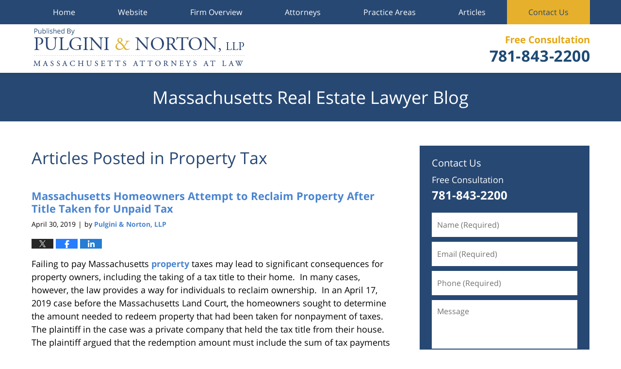

--- FILE ---
content_type: text/html; charset=UTF-8
request_url: https://www.massachusettsrealestatelawyer-blog.com/category/property-tax/
body_size: 18097
content:
<!DOCTYPE html>
<html class="no-js displaymode-full" itemscope itemtype="http://schema.org/Blog" lang="en-US">
	<head prefix="og: http://ogp.me/ns#" >
		<meta http-equiv="Content-Type" content="text/html; charset=utf-8" />
		<title>Property Tax Category Archives &#8212; Massachusetts Real Estate Lawyer Blog Published by Massachusetts Real Estate Attorneys — Pulgini &amp; Norton, LLP Attorneys at Law</title>
		<meta name="viewport" content="width=device-width, initial-scale=1.0" />

		<link rel="stylesheet" type="text/css" media="all" href="/jresources/v/20191026060204/css/main.css" />


		<script type="text/javascript">
			document.documentElement.className = document.documentElement.className.replace(/\bno-js\b/,"js");
		</script>

		<meta name="referrer" content="origin" />
		<meta name="referrer" content="unsafe-url" />

		<meta name='robots' content='index, follow, max-image-preview:large, max-snippet:-1, max-video-preview:-1' />
	<style>img:is([sizes="auto" i], [sizes^="auto," i]) { contain-intrinsic-size: 3000px 1500px }</style>
	
	<!-- This site is optimized with the Yoast SEO plugin v25.7 - https://yoast.com/wordpress/plugins/seo/ -->
	<meta name="description" content="Massachusetts Real Estate Lawyer Blog &#8212; Property Tax Category &#8212; Massachusetts Real Estate Lawyer Blog" />
	<link rel="canonical" href="https://www.massachusettsrealestatelawyer-blog.com/category/property-tax/" />
	<!-- / Yoast SEO plugin. -->


<link rel="alternate" type="application/rss+xml" title="Massachusetts Real Estate Lawyer Blog &raquo; Feed" href="https://www.massachusettsrealestatelawyer-blog.com/feed/" />
<link rel="alternate" type="application/rss+xml" title="Massachusetts Real Estate Lawyer Blog &raquo; Comments Feed" href="https://www.massachusettsrealestatelawyer-blog.com/comments/feed/" />
<link rel="alternate" type="application/rss+xml" title="Massachusetts Real Estate Lawyer Blog &raquo; Property Tax Category Feed" href="https://www.massachusettsrealestatelawyer-blog.com/category/property-tax/feed/" />
<script type="text/javascript">
/* <![CDATA[ */
window._wpemojiSettings = {"baseUrl":"https:\/\/s.w.org\/images\/core\/emoji\/16.0.1\/72x72\/","ext":".png","svgUrl":"https:\/\/s.w.org\/images\/core\/emoji\/16.0.1\/svg\/","svgExt":".svg","source":{"concatemoji":"https:\/\/www.massachusettsrealestatelawyer-blog.com\/wp-includes\/js\/wp-emoji-release.min.js?ver=7f08c3448240c80842b50f945023b5cf"}};
/*! This file is auto-generated */
!function(s,n){var o,i,e;function c(e){try{var t={supportTests:e,timestamp:(new Date).valueOf()};sessionStorage.setItem(o,JSON.stringify(t))}catch(e){}}function p(e,t,n){e.clearRect(0,0,e.canvas.width,e.canvas.height),e.fillText(t,0,0);var t=new Uint32Array(e.getImageData(0,0,e.canvas.width,e.canvas.height).data),a=(e.clearRect(0,0,e.canvas.width,e.canvas.height),e.fillText(n,0,0),new Uint32Array(e.getImageData(0,0,e.canvas.width,e.canvas.height).data));return t.every(function(e,t){return e===a[t]})}function u(e,t){e.clearRect(0,0,e.canvas.width,e.canvas.height),e.fillText(t,0,0);for(var n=e.getImageData(16,16,1,1),a=0;a<n.data.length;a++)if(0!==n.data[a])return!1;return!0}function f(e,t,n,a){switch(t){case"flag":return n(e,"\ud83c\udff3\ufe0f\u200d\u26a7\ufe0f","\ud83c\udff3\ufe0f\u200b\u26a7\ufe0f")?!1:!n(e,"\ud83c\udde8\ud83c\uddf6","\ud83c\udde8\u200b\ud83c\uddf6")&&!n(e,"\ud83c\udff4\udb40\udc67\udb40\udc62\udb40\udc65\udb40\udc6e\udb40\udc67\udb40\udc7f","\ud83c\udff4\u200b\udb40\udc67\u200b\udb40\udc62\u200b\udb40\udc65\u200b\udb40\udc6e\u200b\udb40\udc67\u200b\udb40\udc7f");case"emoji":return!a(e,"\ud83e\udedf")}return!1}function g(e,t,n,a){var r="undefined"!=typeof WorkerGlobalScope&&self instanceof WorkerGlobalScope?new OffscreenCanvas(300,150):s.createElement("canvas"),o=r.getContext("2d",{willReadFrequently:!0}),i=(o.textBaseline="top",o.font="600 32px Arial",{});return e.forEach(function(e){i[e]=t(o,e,n,a)}),i}function t(e){var t=s.createElement("script");t.src=e,t.defer=!0,s.head.appendChild(t)}"undefined"!=typeof Promise&&(o="wpEmojiSettingsSupports",i=["flag","emoji"],n.supports={everything:!0,everythingExceptFlag:!0},e=new Promise(function(e){s.addEventListener("DOMContentLoaded",e,{once:!0})}),new Promise(function(t){var n=function(){try{var e=JSON.parse(sessionStorage.getItem(o));if("object"==typeof e&&"number"==typeof e.timestamp&&(new Date).valueOf()<e.timestamp+604800&&"object"==typeof e.supportTests)return e.supportTests}catch(e){}return null}();if(!n){if("undefined"!=typeof Worker&&"undefined"!=typeof OffscreenCanvas&&"undefined"!=typeof URL&&URL.createObjectURL&&"undefined"!=typeof Blob)try{var e="postMessage("+g.toString()+"("+[JSON.stringify(i),f.toString(),p.toString(),u.toString()].join(",")+"));",a=new Blob([e],{type:"text/javascript"}),r=new Worker(URL.createObjectURL(a),{name:"wpTestEmojiSupports"});return void(r.onmessage=function(e){c(n=e.data),r.terminate(),t(n)})}catch(e){}c(n=g(i,f,p,u))}t(n)}).then(function(e){for(var t in e)n.supports[t]=e[t],n.supports.everything=n.supports.everything&&n.supports[t],"flag"!==t&&(n.supports.everythingExceptFlag=n.supports.everythingExceptFlag&&n.supports[t]);n.supports.everythingExceptFlag=n.supports.everythingExceptFlag&&!n.supports.flag,n.DOMReady=!1,n.readyCallback=function(){n.DOMReady=!0}}).then(function(){return e}).then(function(){var e;n.supports.everything||(n.readyCallback(),(e=n.source||{}).concatemoji?t(e.concatemoji):e.wpemoji&&e.twemoji&&(t(e.twemoji),t(e.wpemoji)))}))}((window,document),window._wpemojiSettings);
/* ]]> */
</script>
<style id='wp-emoji-styles-inline-css' type='text/css'>

	img.wp-smiley, img.emoji {
		display: inline !important;
		border: none !important;
		box-shadow: none !important;
		height: 1em !important;
		width: 1em !important;
		margin: 0 0.07em !important;
		vertical-align: -0.1em !important;
		background: none !important;
		padding: 0 !important;
	}
</style>
<link rel='stylesheet' id='wp-block-library-css' href='https://www.massachusettsrealestatelawyer-blog.com/wp-includes/css/dist/block-library/style.min.css?ver=7f08c3448240c80842b50f945023b5cf' type='text/css' media='all' />
<style id='classic-theme-styles-inline-css' type='text/css'>
/*! This file is auto-generated */
.wp-block-button__link{color:#fff;background-color:#32373c;border-radius:9999px;box-shadow:none;text-decoration:none;padding:calc(.667em + 2px) calc(1.333em + 2px);font-size:1.125em}.wp-block-file__button{background:#32373c;color:#fff;text-decoration:none}
</style>
<style id='global-styles-inline-css' type='text/css'>
:root{--wp--preset--aspect-ratio--square: 1;--wp--preset--aspect-ratio--4-3: 4/3;--wp--preset--aspect-ratio--3-4: 3/4;--wp--preset--aspect-ratio--3-2: 3/2;--wp--preset--aspect-ratio--2-3: 2/3;--wp--preset--aspect-ratio--16-9: 16/9;--wp--preset--aspect-ratio--9-16: 9/16;--wp--preset--color--black: #000000;--wp--preset--color--cyan-bluish-gray: #abb8c3;--wp--preset--color--white: #ffffff;--wp--preset--color--pale-pink: #f78da7;--wp--preset--color--vivid-red: #cf2e2e;--wp--preset--color--luminous-vivid-orange: #ff6900;--wp--preset--color--luminous-vivid-amber: #fcb900;--wp--preset--color--light-green-cyan: #7bdcb5;--wp--preset--color--vivid-green-cyan: #00d084;--wp--preset--color--pale-cyan-blue: #8ed1fc;--wp--preset--color--vivid-cyan-blue: #0693e3;--wp--preset--color--vivid-purple: #9b51e0;--wp--preset--gradient--vivid-cyan-blue-to-vivid-purple: linear-gradient(135deg,rgba(6,147,227,1) 0%,rgb(155,81,224) 100%);--wp--preset--gradient--light-green-cyan-to-vivid-green-cyan: linear-gradient(135deg,rgb(122,220,180) 0%,rgb(0,208,130) 100%);--wp--preset--gradient--luminous-vivid-amber-to-luminous-vivid-orange: linear-gradient(135deg,rgba(252,185,0,1) 0%,rgba(255,105,0,1) 100%);--wp--preset--gradient--luminous-vivid-orange-to-vivid-red: linear-gradient(135deg,rgba(255,105,0,1) 0%,rgb(207,46,46) 100%);--wp--preset--gradient--very-light-gray-to-cyan-bluish-gray: linear-gradient(135deg,rgb(238,238,238) 0%,rgb(169,184,195) 100%);--wp--preset--gradient--cool-to-warm-spectrum: linear-gradient(135deg,rgb(74,234,220) 0%,rgb(151,120,209) 20%,rgb(207,42,186) 40%,rgb(238,44,130) 60%,rgb(251,105,98) 80%,rgb(254,248,76) 100%);--wp--preset--gradient--blush-light-purple: linear-gradient(135deg,rgb(255,206,236) 0%,rgb(152,150,240) 100%);--wp--preset--gradient--blush-bordeaux: linear-gradient(135deg,rgb(254,205,165) 0%,rgb(254,45,45) 50%,rgb(107,0,62) 100%);--wp--preset--gradient--luminous-dusk: linear-gradient(135deg,rgb(255,203,112) 0%,rgb(199,81,192) 50%,rgb(65,88,208) 100%);--wp--preset--gradient--pale-ocean: linear-gradient(135deg,rgb(255,245,203) 0%,rgb(182,227,212) 50%,rgb(51,167,181) 100%);--wp--preset--gradient--electric-grass: linear-gradient(135deg,rgb(202,248,128) 0%,rgb(113,206,126) 100%);--wp--preset--gradient--midnight: linear-gradient(135deg,rgb(2,3,129) 0%,rgb(40,116,252) 100%);--wp--preset--font-size--small: 13px;--wp--preset--font-size--medium: 20px;--wp--preset--font-size--large: 36px;--wp--preset--font-size--x-large: 42px;--wp--preset--spacing--20: 0.44rem;--wp--preset--spacing--30: 0.67rem;--wp--preset--spacing--40: 1rem;--wp--preset--spacing--50: 1.5rem;--wp--preset--spacing--60: 2.25rem;--wp--preset--spacing--70: 3.38rem;--wp--preset--spacing--80: 5.06rem;--wp--preset--shadow--natural: 6px 6px 9px rgba(0, 0, 0, 0.2);--wp--preset--shadow--deep: 12px 12px 50px rgba(0, 0, 0, 0.4);--wp--preset--shadow--sharp: 6px 6px 0px rgba(0, 0, 0, 0.2);--wp--preset--shadow--outlined: 6px 6px 0px -3px rgba(255, 255, 255, 1), 6px 6px rgba(0, 0, 0, 1);--wp--preset--shadow--crisp: 6px 6px 0px rgba(0, 0, 0, 1);}:where(.is-layout-flex){gap: 0.5em;}:where(.is-layout-grid){gap: 0.5em;}body .is-layout-flex{display: flex;}.is-layout-flex{flex-wrap: wrap;align-items: center;}.is-layout-flex > :is(*, div){margin: 0;}body .is-layout-grid{display: grid;}.is-layout-grid > :is(*, div){margin: 0;}:where(.wp-block-columns.is-layout-flex){gap: 2em;}:where(.wp-block-columns.is-layout-grid){gap: 2em;}:where(.wp-block-post-template.is-layout-flex){gap: 1.25em;}:where(.wp-block-post-template.is-layout-grid){gap: 1.25em;}.has-black-color{color: var(--wp--preset--color--black) !important;}.has-cyan-bluish-gray-color{color: var(--wp--preset--color--cyan-bluish-gray) !important;}.has-white-color{color: var(--wp--preset--color--white) !important;}.has-pale-pink-color{color: var(--wp--preset--color--pale-pink) !important;}.has-vivid-red-color{color: var(--wp--preset--color--vivid-red) !important;}.has-luminous-vivid-orange-color{color: var(--wp--preset--color--luminous-vivid-orange) !important;}.has-luminous-vivid-amber-color{color: var(--wp--preset--color--luminous-vivid-amber) !important;}.has-light-green-cyan-color{color: var(--wp--preset--color--light-green-cyan) !important;}.has-vivid-green-cyan-color{color: var(--wp--preset--color--vivid-green-cyan) !important;}.has-pale-cyan-blue-color{color: var(--wp--preset--color--pale-cyan-blue) !important;}.has-vivid-cyan-blue-color{color: var(--wp--preset--color--vivid-cyan-blue) !important;}.has-vivid-purple-color{color: var(--wp--preset--color--vivid-purple) !important;}.has-black-background-color{background-color: var(--wp--preset--color--black) !important;}.has-cyan-bluish-gray-background-color{background-color: var(--wp--preset--color--cyan-bluish-gray) !important;}.has-white-background-color{background-color: var(--wp--preset--color--white) !important;}.has-pale-pink-background-color{background-color: var(--wp--preset--color--pale-pink) !important;}.has-vivid-red-background-color{background-color: var(--wp--preset--color--vivid-red) !important;}.has-luminous-vivid-orange-background-color{background-color: var(--wp--preset--color--luminous-vivid-orange) !important;}.has-luminous-vivid-amber-background-color{background-color: var(--wp--preset--color--luminous-vivid-amber) !important;}.has-light-green-cyan-background-color{background-color: var(--wp--preset--color--light-green-cyan) !important;}.has-vivid-green-cyan-background-color{background-color: var(--wp--preset--color--vivid-green-cyan) !important;}.has-pale-cyan-blue-background-color{background-color: var(--wp--preset--color--pale-cyan-blue) !important;}.has-vivid-cyan-blue-background-color{background-color: var(--wp--preset--color--vivid-cyan-blue) !important;}.has-vivid-purple-background-color{background-color: var(--wp--preset--color--vivid-purple) !important;}.has-black-border-color{border-color: var(--wp--preset--color--black) !important;}.has-cyan-bluish-gray-border-color{border-color: var(--wp--preset--color--cyan-bluish-gray) !important;}.has-white-border-color{border-color: var(--wp--preset--color--white) !important;}.has-pale-pink-border-color{border-color: var(--wp--preset--color--pale-pink) !important;}.has-vivid-red-border-color{border-color: var(--wp--preset--color--vivid-red) !important;}.has-luminous-vivid-orange-border-color{border-color: var(--wp--preset--color--luminous-vivid-orange) !important;}.has-luminous-vivid-amber-border-color{border-color: var(--wp--preset--color--luminous-vivid-amber) !important;}.has-light-green-cyan-border-color{border-color: var(--wp--preset--color--light-green-cyan) !important;}.has-vivid-green-cyan-border-color{border-color: var(--wp--preset--color--vivid-green-cyan) !important;}.has-pale-cyan-blue-border-color{border-color: var(--wp--preset--color--pale-cyan-blue) !important;}.has-vivid-cyan-blue-border-color{border-color: var(--wp--preset--color--vivid-cyan-blue) !important;}.has-vivid-purple-border-color{border-color: var(--wp--preset--color--vivid-purple) !important;}.has-vivid-cyan-blue-to-vivid-purple-gradient-background{background: var(--wp--preset--gradient--vivid-cyan-blue-to-vivid-purple) !important;}.has-light-green-cyan-to-vivid-green-cyan-gradient-background{background: var(--wp--preset--gradient--light-green-cyan-to-vivid-green-cyan) !important;}.has-luminous-vivid-amber-to-luminous-vivid-orange-gradient-background{background: var(--wp--preset--gradient--luminous-vivid-amber-to-luminous-vivid-orange) !important;}.has-luminous-vivid-orange-to-vivid-red-gradient-background{background: var(--wp--preset--gradient--luminous-vivid-orange-to-vivid-red) !important;}.has-very-light-gray-to-cyan-bluish-gray-gradient-background{background: var(--wp--preset--gradient--very-light-gray-to-cyan-bluish-gray) !important;}.has-cool-to-warm-spectrum-gradient-background{background: var(--wp--preset--gradient--cool-to-warm-spectrum) !important;}.has-blush-light-purple-gradient-background{background: var(--wp--preset--gradient--blush-light-purple) !important;}.has-blush-bordeaux-gradient-background{background: var(--wp--preset--gradient--blush-bordeaux) !important;}.has-luminous-dusk-gradient-background{background: var(--wp--preset--gradient--luminous-dusk) !important;}.has-pale-ocean-gradient-background{background: var(--wp--preset--gradient--pale-ocean) !important;}.has-electric-grass-gradient-background{background: var(--wp--preset--gradient--electric-grass) !important;}.has-midnight-gradient-background{background: var(--wp--preset--gradient--midnight) !important;}.has-small-font-size{font-size: var(--wp--preset--font-size--small) !important;}.has-medium-font-size{font-size: var(--wp--preset--font-size--medium) !important;}.has-large-font-size{font-size: var(--wp--preset--font-size--large) !important;}.has-x-large-font-size{font-size: var(--wp--preset--font-size--x-large) !important;}
:where(.wp-block-post-template.is-layout-flex){gap: 1.25em;}:where(.wp-block-post-template.is-layout-grid){gap: 1.25em;}
:where(.wp-block-columns.is-layout-flex){gap: 2em;}:where(.wp-block-columns.is-layout-grid){gap: 2em;}
:root :where(.wp-block-pullquote){font-size: 1.5em;line-height: 1.6;}
</style>
<script type="text/javascript" src="https://www.massachusettsrealestatelawyer-blog.com/wp-includes/js/jquery/jquery.min.js?ver=3.7.1" id="jquery-core-js"></script>
<script type="text/javascript" src="https://www.massachusettsrealestatelawyer-blog.com/wp-includes/js/jquery/jquery-migrate.min.js?ver=3.4.1" id="jquery-migrate-js"></script>
<link rel="https://api.w.org/" href="https://www.massachusettsrealestatelawyer-blog.com/wp-json/" /><link rel="alternate" title="JSON" type="application/json" href="https://www.massachusettsrealestatelawyer-blog.com/wp-json/wp/v2/categories/13" /><link rel="EditURI" type="application/rsd+xml" title="RSD" href="https://www.massachusettsrealestatelawyer-blog.com/xmlrpc.php?rsd" />

<link rel="amphtml" href="https://www.massachusettsrealestatelawyer-blog.com/amp/category/property-tax/" />
		<!-- Willow Authorship Tags -->
<link href="https://www.pulgininorton.com/" rel="publisher" />

<!-- End Willow Authorship Tags -->		<!-- Willow Opengraph and Twitter Cards -->
<meta property="og:url" content="https://www.massachusettsrealestatelawyer-blog.com/category/property-tax/" />
<meta property="og:title" content="Property Tax" />
<meta property="og:description" content="Posts categorized with &quot;Property Tax&quot;" />
<meta property="og:type" content="blog" />
<meta property="og:image" content="https://www.massachusettsrealestatelawyer-blog.com/files/2019/02/social-image-logo-og.png" />
<meta property="og:image:width" content="1200" />
<meta property="og:image:height" content="1200" />
<meta property="og:image:url" content="https://www.massachusettsrealestatelawyer-blog.com/files/2019/02/social-image-logo-og.png" />
<meta property="og:image:secure_url" content="https://www.massachusettsrealestatelawyer-blog.com/files/2019/02/social-image-logo-og.png" />
<meta property="og:site_name" content="Massachusetts Real Estate Lawyer Blog" />
<meta name="twitter:card" content="summary" />
<meta name="twitter:url" content="https://www.massachusettsrealestatelawyer-blog.com/category/property-tax/" />
<meta name="twitter:title" content="Property Tax" />
<meta name="twitter:description" content="Posts categorized with &quot;Property Tax&quot;" />
<meta name="twitter:image" content="https://www.massachusettsrealestatelawyer-blog.com/files/2019/02/social-image-logo-og.png" />

<!-- End Willow Opengraph and Twitter Cards -->

				<link rel="shortcut icon" type="image/x-icon" href="/jresources/v/20191026060204/icons/favicon.ico"  />
<!-- Google Analytics Metadata -->
<script> window.jmetadata = window.jmetadata || { site: { id: '510', installation: 'lawblogger', name: 'massachusettsrealestatelawyer-blog-com',  willow: '1', domain: 'massachusettsrealestatelawyer-blog.com', key: 'Li0tLSAuLi0gLi4uIC0gLi4gLi1tYXNzYWNodXNldHRzcmVhbGVzdGF0ZWxhd3llci1ibG9nLmNvbQ==' }, analytics: { ga4: [ { measurementId: 'G-71QWW06GTM' } ] } } </script>
<!-- End of Google Analytics Metadata -->

<!-- Google Tag Manager -->
<script>(function(w,d,s,l,i){w[l]=w[l]||[];w[l].push({'gtm.start': new Date().getTime(),event:'gtm.js'});var f=d.getElementsByTagName(s)[0], j=d.createElement(s),dl=l!='dataLayer'?'&l='+l:'';j.async=true;j.src= 'https://www.googletagmanager.com/gtm.js?id='+i+dl;f.parentNode.insertBefore(j,f); })(window,document,'script','dataLayer','GTM-PHFNLNH');</script>
<!-- End Google Tag Manager -->


	<script async defer src="https://justatic.com/e/widgets/js/justia.js"></script>

	</head>
	<body class="willow willow-responsive archive category category-property-tax category-13 wp-theme-Willow-Responsive">
	<div id="top-numbers-v2" class="tnv2-sticky top-numbers-v2"><ul><li>Free Consultation: <strong>781-843-2200</strong> <a class="tnv2-button" rel="nofollow" href="tel:+1-781-843-2200" data-gtm-location="Sticky Header" data-gtm-value="+1-781-843-2200" data-gtm-action="Contact" data-gtm-category="Phones" data-gtm-device="Mobile" data-gtm-event="phone_contact" data-gtm-label="Call" data-gtm-target="Button" data-gtm-type="click">Tap Here To Call Us</a></li></ul></div>

<div id="fb-root"></div>

		<div class="container">
			<div class="cwrap">

			<!-- HEADER -->
			<header id="header" role="banner">
							<div id="head" class="header-tag-group">

					<div id="logo">
						<a href="https://www.pulgininorton.com/">							<img src="/jresources/v/20191026060204/images/logo.png" id="mainlogo" alt="Pulgini & Norton, LLP" />
							Massachusetts Real Estate Lawyer Blog</a>
					</div>
										<div id="tagline"><a  href="https://www.pulgininorton.com/contact-us.html" class="tagline-link tagline-text">Published By Pulgini & Norton, LLP</a></div>
									</div><!--/#head-->
				<nav id="main-nav" role="navigation">
					<span class="visuallyhidden">Navigation</span>
					<div id="topnav" class="topnav nav-custom"><ul id="tnav-toplevel" class="menu"><li id="menu-item-7" class="priority_1 menu-item menu-item-type-custom menu-item-object-custom menu-item-home menu-item-7"><a href="https://www.massachusettsrealestatelawyer-blog.com/">Home</a></li>
<li id="menu-item-8" class="priority_2 menu-item menu-item-type-custom menu-item-object-custom menu-item-8"><a href="https://www.pulgininorton.com">Website</a></li>
<li id="menu-item-752" class="priority_4 menu-item menu-item-type-custom menu-item-object-custom menu-item-752"><a href="https://www.pulgininorton.com/firm-overview.html">Firm Overview</a></li>
<li id="menu-item-753" class="priority_5 menu-item menu-item-type-custom menu-item-object-custom menu-item-753"><a href="https://www.pulgininorton.com/attorneys.html">Attorneys</a></li>
<li id="menu-item-9" class="priority_3 menu-item menu-item-type-custom menu-item-object-custom menu-item-9"><a href="https://www.pulgininorton.com/real-estate.html">Practice Areas</a></li>
<li id="menu-item-754" class="priority_6 menu-item menu-item-type-custom menu-item-object-custom menu-item-754"><a href="https://www.pulgininorton.com/articles.html">Articles</a></li>
<li id="menu-item-10" class="priority_1 contactus menu-item menu-item-type-custom menu-item-object-custom menu-item-10"><a href="https://www.pulgininorton.com/contact-us.html">Contact Us</a></li>
</ul></div>				</nav>
							</header>

			            

            <!-- MAIN -->
            <div id="main">
	            <div class="custom_html_content_top"><div class="imgwrap"><div id="img3"><div class="blogname-wrapper"><a href="/" class="main-blogname"> <strong class="inner-blogname"> Massachusetts Real Estate Lawyer Blog </strong> </a></div></div></div></div>                <div class="mwrap">
                	
                	
	                <section class="content">
	                		                	<div class="bodytext">
		                			<section class="archive_page_heading category_page_heading">
			<header>
				<h1 class="archive-title">
					<span class="category-heading-label">Articles Posted in</span> <span class="category_name">Property Tax</span>				</h1>

							</header>
		</section>
		

<article id="post-2601" class="entry post-2601 post type-post status-publish format-standard hentry category-mortgages category-property-tax" itemprop="blogPost" itemtype="http://schema.org/BlogPosting" itemscope>
	<link itemprop="mainEntityOfPage" href="https://www.massachusettsrealestatelawyer-blog.com/massachusetts-homeowners-attempt-to-reclaim-property-after-title-taken-for-unpaid-tax/" />
	<div class="inner-wrapper">
		<header>

			
			
						<div id="default-featured-image-2601-post-id-2601" itemprop="image" itemtype="http://schema.org/ImageObject" itemscope>
	<link itemprop="url" href="https://www.massachusettsrealestatelawyer-blog.com/files/2019/02/social-image-logo-og.png" />
	<meta itemprop="width" content="1200" />
	<meta itemprop="height" content="1200" />
	<meta itemprop="representativeOfPage" content="http://schema.org/False" />
</div>
			
			
			
            <h2 class="entry-title" itemprop="name">                <a href="https://www.massachusettsrealestatelawyer-blog.com/massachusetts-homeowners-attempt-to-reclaim-property-after-title-taken-for-unpaid-tax/" itemprop="url" title="Permalink to Massachusetts Homeowners Attempt to Reclaim Property After Title Taken for Unpaid Tax" rel="bookmark">Massachusetts Homeowners Attempt to Reclaim Property After Title Taken for Unpaid Tax</a>
            </h2>
                <meta itemprop="headline" content="Massachusetts Homeowners Attempt to Reclaim Property After Title Taken for Unpaid Tax" />
			
			
			
			<div class="author-date-label"><span class="published-date"><span class="published-date-label">Published on:</span> <time datetime="2019-04-30T00:36:22-04:00" class="post-date published" itemprop="datePublished" pubdate>April 30, 2019</time></span><span class="author-date-sep"> | </span><span class="author vcard">by <span itemprop="author" itemtype="http://schema.org/Organization" itemscope><a href="https://www.pulgininorton.com/firm-overview.html" class="url fn author-pulgininorton1 author-1331 post-author-link" rel="author" target="_self" itemprop="url"><span itemprop="name">Pulgini &amp; Norton, LLP</span></a></span></span></div>
			<div class="sharelinks sharelinks-2601 sharelinks-horizontal" id="sharelinks-2601">
	<a href="https://twitter.com/intent/tweet?url=https%3A%2F%2Fwp.me%2Fp89ZY5-FX&amp;text=Massachusetts+Homeowners+Attempt+to+Reclaim+Property+After+Title+Taken+for+Unpaid+Tax" target="_blank"  onclick="javascript:window.open(this.href, '', 'menubar=no,toolbar=no,resizable=yes,scrollbars=yes,height=600,width=600');return false;"><img src="https://www.massachusettsrealestatelawyer-blog.com/wp-content/themes/Willow-Responsive/images/share/twitter.gif" alt="Tweet this Post" /></a>
	<a href="https://www.facebook.com/sharer/sharer.php?u=https%3A%2F%2Fwww.massachusettsrealestatelawyer-blog.com%2Fmassachusetts-homeowners-attempt-to-reclaim-property-after-title-taken-for-unpaid-tax%2F" target="_blank"  onclick="javascript:window.open(this.href, '', 'menubar=no,toolbar=no,resizable=yes,scrollbars=yes,height=600,width=600');return false;"><img src="https://www.massachusettsrealestatelawyer-blog.com/wp-content/themes/Willow-Responsive/images/share/fb.gif" alt="Share on Facebook" /></a>
	<a href="http://www.linkedin.com/shareArticle?mini=true&amp;url=https%3A%2F%2Fwww.massachusettsrealestatelawyer-blog.com%2Fmassachusetts-homeowners-attempt-to-reclaim-property-after-title-taken-for-unpaid-tax%2F&amp;title=Massachusetts+Homeowners+Attempt+to+Reclaim+Property+After+Title+Taken+for+Unpaid+Tax&amp;source=Massachusetts+Real+Estate+Lawyer+Blog" target="_blank"  onclick="javascript:window.open(this.href, '', 'menubar=no,toolbar=no,resizable=yes,scrollbars=yes,height=600,width=600');return false;"><img src="https://www.massachusettsrealestatelawyer-blog.com/wp-content/themes/Willow-Responsive/images/share/linkedin.gif" alt="Share on LinkedIn" /></a>
</div>					</header>
		<div class="content" itemprop="articleBody">
									<div class="entry-content">
								<p>Failing to pay Massachusetts <a href="https://www.justia.com/real-estate/" target="_blank" rel="noopener noreferrer">property</a> taxes may lead to significant consequences for property owners, including the taking of a tax title to their home.  In many cases, however, the law provides a way for individuals to reclaim ownership.  In an April 17, 2019 case before the Massachusetts Land Court, the homeowners sought to determine the amount needed to redeem property that had been taken for nonpayment of taxes.  The plaintiff in the case was a private company that held the tax title from their house.  The plaintiff argued that the redemption amount must include the sum of tax payments that it had made since acquiring title, as well as 16% interest on that amount.</p>
<p>The problem arose in 2011, when the City took title to the defendants&#8217; house pursuant to Massachusetts law, as the defendants had not paid their real estate taxes on the property that year.  The law allows the City to hold title until the defendants exercise their right of redemption, or until they no longer possess the right of redemption.  During that time, the accrued interest rate on the defendants&#8217; redemption amount (i.e., unpaid taxes, fees, costs, etc.) is 16%.</p>
<p>In 2016, the plaintiff purchased the tax title from the City at auction.  The plaintiff paid the City the outstanding taxes on the defendants&#8217; property and continued to pay the taxes on the property for the next three years.  The plaintiff subsequently initiated foreclosure proceedings against the defendants, who answered the complaint by claiming the right to redeem title to the property. The plaintiff argued that the redemption amount should include the following:  unpaid taxes for 2011 through 2015 plus interest and fees, the subsequent taxes paid by the plaintiff from 2016 to 2018, and interest at 16% on that amount.  The defendants agreed to the unpaid taxes for 2011-2015, but argued that the plaintiff had no authority to claim the other amounts under the statute.</p>
<p> <a href="https://www.massachusettsrealestatelawyer-blog.com/massachusetts-homeowners-attempt-to-reclaim-property-after-title-taken-for-unpaid-tax/#more-2601" class="more-link">Continue Reading ›</a></p>
							</div>
					</div>
		<footer>
							<div class="author vcard">by <span itemprop="author" itemtype="http://schema.org/Organization" itemscope><a href="https://www.pulgininorton.com/firm-overview.html" class="url fn author-pulgininorton1 author-1331 post-author-link" rel="author" target="_self" itemprop="url"><span itemprop="name">Pulgini &amp; Norton, LLP</span></a></span></div>						<div itemprop="publisher" itemtype="http://schema.org/Organization" itemscope>
				<meta itemprop="name" content="Pulgini & Norton, LLP" />
				
<div itemprop="logo" itemtype="http://schema.org/ImageObject" itemscope>
	<link itemprop="url" href="https://www.massachusettsrealestatelawyer-blog.com/files/2016/07/firm-logo.png" />
	<meta itemprop="height" content="60" />
	<meta itemprop="width" content="250" />
	<meta itemprop="representativeOfPage" content="http://schema.org/True" />
</div>
			</div>

			<div class="category-list"><span class="category-list-label">Posted in:</span> <span class="category-list-items"><a href="https://www.massachusettsrealestatelawyer-blog.com/category/mortgages/" title="View all posts in Mortgages" class="category-mortgages term-12 post-category-link">Mortgages</a> and <a href="https://www.massachusettsrealestatelawyer-blog.com/category/property-tax/" title="View all posts in Property Tax" class="category-property-tax term-13 post-category-link">Property Tax</a></span></div>			
			<div class="published-date"><span class="published-date-label">Published on:</span> <time datetime="2019-04-30T00:36:22-04:00" class="post-date published" itemprop="datePublished" pubdate>April 30, 2019</time></div>			<div class="visuallyhidden">Updated:
				<time datetime="2019-08-22T13:30:39-04:00" class="updated" itemprop="dateModified">August 22, 2019 1:30 pm</time>
			</div>

			
			
			
			
		</footer>

	</div>
</article>


<article id="post-1307" class="entry post-1307 post type-post status-publish format-standard hentry category-property-tax" itemprop="blogPost" itemtype="http://schema.org/BlogPosting" itemscope>
	<link itemprop="mainEntityOfPage" href="https://www.massachusettsrealestatelawyer-blog.com/massachusetts-appeals-court-finds-landowners-challenging-property-valuation/" />
	<div class="inner-wrapper">
		<header>

			
			
						<div id="default-featured-image-1307-post-id-1307" itemprop="image" itemtype="http://schema.org/ImageObject" itemscope>
	<link itemprop="url" href="https://www.massachusettsrealestatelawyer-blog.com/files/2019/02/social-image-logo-og.png" />
	<meta itemprop="width" content="1200" />
	<meta itemprop="height" content="1200" />
	<meta itemprop="representativeOfPage" content="http://schema.org/False" />
</div>
			
			
			
            <h2 class="entry-title" itemprop="name">                <a href="https://www.massachusettsrealestatelawyer-blog.com/massachusetts-appeals-court-finds-landowners-challenging-property-valuation/" itemprop="url" title="Permalink to Massachusetts Appeals Court Finds for Landowners Challenging Property Valuation" rel="bookmark">Massachusetts Appeals Court Finds for Landowners Challenging Property Valuation</a>
            </h2>
                <meta itemprop="headline" content="Massachusetts Appeals Court Finds for Landowners Challenging Property Valuation" />
			
			
			
			<div class="author-date-label"><span class="published-date"><span class="published-date-label">Published on:</span> <time datetime="2016-03-21T11:22:41-04:00" class="post-date published" itemprop="datePublished" pubdate>March 21, 2016</time></span><span class="author-date-sep"> | </span><span class="author vcard">by <span itemprop="author" itemtype="http://schema.org/Organization" itemscope><a href="https://www.pulgininorton.com/firm-overview.html" class="url fn author-pulgininorton1 author-1331 post-author-link" rel="author" target="_self" itemprop="url"><span itemprop="name">Pulgini &amp; Norton, LLP</span></a></span></span></div>
			<div class="sharelinks sharelinks-1307 sharelinks-horizontal" id="sharelinks-1307">
	<a href="https://twitter.com/intent/tweet?url=https%3A%2F%2Fwp.me%2Fp89ZY5-l5&amp;text=Massachusetts+Appeals+Court+Finds+for+Landowners+Challenging+Property+Valuation" target="_blank"  onclick="javascript:window.open(this.href, '', 'menubar=no,toolbar=no,resizable=yes,scrollbars=yes,height=600,width=600');return false;"><img src="https://www.massachusettsrealestatelawyer-blog.com/wp-content/themes/Willow-Responsive/images/share/twitter.gif" alt="Tweet this Post" /></a>
	<a href="https://www.facebook.com/sharer/sharer.php?u=https%3A%2F%2Fwww.massachusettsrealestatelawyer-blog.com%2Fmassachusetts-appeals-court-finds-landowners-challenging-property-valuation%2F" target="_blank"  onclick="javascript:window.open(this.href, '', 'menubar=no,toolbar=no,resizable=yes,scrollbars=yes,height=600,width=600');return false;"><img src="https://www.massachusettsrealestatelawyer-blog.com/wp-content/themes/Willow-Responsive/images/share/fb.gif" alt="Share on Facebook" /></a>
	<a href="http://www.linkedin.com/shareArticle?mini=true&amp;url=https%3A%2F%2Fwww.massachusettsrealestatelawyer-blog.com%2Fmassachusetts-appeals-court-finds-landowners-challenging-property-valuation%2F&amp;title=Massachusetts+Appeals+Court+Finds+for+Landowners+Challenging+Property+Valuation&amp;source=Massachusetts+Real+Estate+Lawyer+Blog" target="_blank"  onclick="javascript:window.open(this.href, '', 'menubar=no,toolbar=no,resizable=yes,scrollbars=yes,height=600,width=600');return false;"><img src="https://www.massachusettsrealestatelawyer-blog.com/wp-content/themes/Willow-Responsive/images/share/linkedin.gif" alt="Share on LinkedIn" /></a>
</div>					</header>
		<div class="content" itemprop="articleBody">
									<div class="entry-content">
								<p>In a recent decision, the Appeals Court of Massachusetts reviewed a decision from the Tax Board affirming the plaintiffs’ <a href="https://www.justia.com/real-estate/" target="_blank" rel="noopener noreferrer">property</a> valuation as determined by the local board of assessors. In <em>Sliski v. Bd. of Assessors of Lincoln</em>, 45 N.E.3d 612 (Mass. App. Ct. 2016), the plaintiffs owned two parcels of land, a larger parcel of over 4.5 acres used for agricultural purposes, and a small parcel of just less than one acre upon which the plaintiffs’ residence was located. The plaintiffs had previously received an agricultural exemption for the large parcel twenty-five years ago. However, in calculating the assessment, the local board of assessors applied a multiplier of 9.00 to the value of $7.20 per square foot for the small parcel. This resulted in an appraisal of the small parcel at a rate of over $2.8 million per acre. The plaintiffs challenged the assessment, arguing that it did not accurately reflect the value of the small parcel, nor the value of the land as a whole due to the agricultural exemption.</p>
<p>On appeal, the court found that the Board did not appear to have considered the methodology in reviewing the town’s valuation of the small parcel. The court was particularly concerned by the use of the 9.00 multiplier. The court noted that the town’s residential land valuation document stated that a factor of 1.00 should be applied to property within the neighborhood in which the small parcel is located. Further, the document did not include a factor of 9.00 for any property, as the highest factor listed was 1.91. The court therefore could not affirm a decision by the Board that did not appear to consider the Massachusetts statute requiring that all land occupied by a dwelling be valued, assessed, and taxed by the same standards as other taxable property.</p>
<p> <a href="https://www.massachusettsrealestatelawyer-blog.com/massachusetts-appeals-court-finds-landowners-challenging-property-valuation/#more-1307" class="more-link">Continue Reading ›</a></p>
							</div>
					</div>
		<footer>
							<div class="author vcard">by <span itemprop="author" itemtype="http://schema.org/Organization" itemscope><a href="https://www.pulgininorton.com/firm-overview.html" class="url fn author-pulgininorton1 author-1331 post-author-link" rel="author" target="_self" itemprop="url"><span itemprop="name">Pulgini &amp; Norton, LLP</span></a></span></div>						<div itemprop="publisher" itemtype="http://schema.org/Organization" itemscope>
				<meta itemprop="name" content="Pulgini & Norton, LLP" />
				
<div itemprop="logo" itemtype="http://schema.org/ImageObject" itemscope>
	<link itemprop="url" href="https://www.massachusettsrealestatelawyer-blog.com/files/2016/07/firm-logo.png" />
	<meta itemprop="height" content="60" />
	<meta itemprop="width" content="250" />
	<meta itemprop="representativeOfPage" content="http://schema.org/True" />
</div>
			</div>

			<div class="category-list"><span class="category-list-label">Posted in:</span> <span class="category-list-items"><a href="https://www.massachusettsrealestatelawyer-blog.com/category/property-tax/" title="View all posts in Property Tax" class="category-property-tax term-13 post-category-link">Property Tax</a></span></div>			
			<div class="published-date"><span class="published-date-label">Published on:</span> <time datetime="2016-03-21T11:22:41-04:00" class="post-date published" itemprop="datePublished" pubdate>March 21, 2016</time></div>			<div class="visuallyhidden">Updated:
				<time datetime="2019-08-22T13:31:23-04:00" class="updated" itemprop="dateModified">August 22, 2019 1:31 pm</time>
			</div>

			
			
			
			
		</footer>

	</div>
</article>


<article id="post-1140" class="entry post-1140 post type-post status-publish format-standard hentry category-property-tax category-tax-abatement" itemprop="blogPost" itemtype="http://schema.org/BlogPosting" itemscope>
	<link itemprop="mainEntityOfPage" href="https://www.massachusettsrealestatelawyer-blog.com/massachusetts-court-of-appeals-finds-in-favor-of-taxpayer-in-tax-abatement-case/" />
	<div class="inner-wrapper">
		<header>

			
			
						<div id="default-featured-image-1140-post-id-1140" itemprop="image" itemtype="http://schema.org/ImageObject" itemscope>
	<link itemprop="url" href="https://www.massachusettsrealestatelawyer-blog.com/files/2019/02/social-image-logo-og.png" />
	<meta itemprop="width" content="1200" />
	<meta itemprop="height" content="1200" />
	<meta itemprop="representativeOfPage" content="http://schema.org/False" />
</div>
			
			
			
            <h2 class="entry-title" itemprop="name">                <a href="https://www.massachusettsrealestatelawyer-blog.com/massachusetts-court-of-appeals-finds-in-favor-of-taxpayer-in-tax-abatement-case/" itemprop="url" title="Permalink to Massachusetts Court of Appeals Finds in Favor of Taxpayer in Tax Abatement Case" rel="bookmark">Massachusetts Court of Appeals Finds in Favor of Taxpayer in Tax Abatement Case</a>
            </h2>
                <meta itemprop="headline" content="Massachusetts Court of Appeals Finds in Favor of Taxpayer in Tax Abatement Case" />
			
			
			
			<div class="author-date-label"><span class="published-date"><span class="published-date-label">Published on:</span> <time datetime="2015-10-05T15:32:18-04:00" class="post-date published" itemprop="datePublished" pubdate>October 5, 2015</time></span><span class="author-date-sep"> | </span><span class="author vcard">by <span itemprop="author" itemtype="http://schema.org/Organization" itemscope><a href="https://www.pulgininorton.com/firm-overview.html" class="url fn author-pulgininorton1 author-1331 post-author-link" rel="author" target="_self" itemprop="url"><span itemprop="name">Pulgini &amp; Norton, LLP</span></a></span></span></div>
			<div class="sharelinks sharelinks-1140 sharelinks-horizontal" id="sharelinks-1140">
	<a href="https://twitter.com/intent/tweet?url=https%3A%2F%2Fwp.me%2Fp89ZY5-io&amp;text=Massachusetts+Court+of+Appeals+Finds+in+Favor+of+Taxpayer+in+Tax+Abatement+Case" target="_blank"  onclick="javascript:window.open(this.href, '', 'menubar=no,toolbar=no,resizable=yes,scrollbars=yes,height=600,width=600');return false;"><img src="https://www.massachusettsrealestatelawyer-blog.com/wp-content/themes/Willow-Responsive/images/share/twitter.gif" alt="Tweet this Post" /></a>
	<a href="https://www.facebook.com/sharer/sharer.php?u=https%3A%2F%2Fwww.massachusettsrealestatelawyer-blog.com%2Fmassachusetts-court-of-appeals-finds-in-favor-of-taxpayer-in-tax-abatement-case%2F" target="_blank"  onclick="javascript:window.open(this.href, '', 'menubar=no,toolbar=no,resizable=yes,scrollbars=yes,height=600,width=600');return false;"><img src="https://www.massachusettsrealestatelawyer-blog.com/wp-content/themes/Willow-Responsive/images/share/fb.gif" alt="Share on Facebook" /></a>
	<a href="http://www.linkedin.com/shareArticle?mini=true&amp;url=https%3A%2F%2Fwww.massachusettsrealestatelawyer-blog.com%2Fmassachusetts-court-of-appeals-finds-in-favor-of-taxpayer-in-tax-abatement-case%2F&amp;title=Massachusetts+Court+of+Appeals+Finds+in+Favor+of+Taxpayer+in+Tax+Abatement+Case&amp;source=Massachusetts+Real+Estate+Lawyer+Blog" target="_blank"  onclick="javascript:window.open(this.href, '', 'menubar=no,toolbar=no,resizable=yes,scrollbars=yes,height=600,width=600');return false;"><img src="https://www.massachusettsrealestatelawyer-blog.com/wp-content/themes/Willow-Responsive/images/share/linkedin.gif" alt="Share on LinkedIn" /></a>
</div>					</header>
		<div class="content" itemprop="articleBody">
									<div class="entry-content">
								<p>The Massachusetts Court of Appeals reviewed a decision by the Appellate Tax Board in <em><a href="http://law.justia.com/cases/massachusetts/court-of-appeals/2015/14-p-283.html" target="_blank" rel="noopener noreferrer">Russell Block Associates v. Board of Assessors of Worcester</a></em>, ultimately affirming its determination granting the taxpayer a tax abatement on a parking garage. The primary issue in the case was whether the garage was a multiple-use property appropriately classified as part residential and part commercial.</p>
<p>In 1992, the taxpayer constructed a residential building and the five-story, 300-parking space garage at issue in the case, which is located across a side street from the residential building. Between 100 and 250 parking spaces in the garage are reserved for exclusive use by tenants of the residential building. The Worcester board of assessors had classified the garage as a mixed-use property, taxing 85 percent of its value at the lower residential rate since it was built. In 2012, however, the assessors changed its classification to be entirely commercial.  The taxpayer appealed, and the Appellate Tax Board granted an abatement.</p>
<p>Classification for purposes of determining tax rates depends on the use of the real property as residential, open space, commercial, or industrial. The law also defines a mixed-use category of real property, which allocates the percentage of valuation on each portion of the property devoted to that particular use. The assessors argued that the parking garage at issue is not used for habitation and does not satisfy the requirements of the statute. However, the Court of Appeals disagreed, recognizing that the statute’s definition of residential includes accessory land, buildings, or improvements incidental to such habitation. The court went on to explain that the parking garage was part of the development plan of the residential building, and the residents of the building needed parking just as any other resident would. The garage was built to serve these needs, meeting the zoning and lending requirements for the development of the residential building. Therefore, the parking garage was incidental to habitation within the meaning of the law.</p>
<p> <a href="https://www.massachusettsrealestatelawyer-blog.com/massachusetts-court-of-appeals-finds-in-favor-of-taxpayer-in-tax-abatement-case/#more-1140" class="more-link">Continue Reading ›</a></p>
							</div>
					</div>
		<footer>
							<div class="author vcard">by <span itemprop="author" itemtype="http://schema.org/Organization" itemscope><a href="https://www.pulgininorton.com/firm-overview.html" class="url fn author-pulgininorton1 author-1331 post-author-link" rel="author" target="_self" itemprop="url"><span itemprop="name">Pulgini &amp; Norton, LLP</span></a></span></div>						<div itemprop="publisher" itemtype="http://schema.org/Organization" itemscope>
				<meta itemprop="name" content="Pulgini & Norton, LLP" />
				
<div itemprop="logo" itemtype="http://schema.org/ImageObject" itemscope>
	<link itemprop="url" href="https://www.massachusettsrealestatelawyer-blog.com/files/2016/07/firm-logo.png" />
	<meta itemprop="height" content="60" />
	<meta itemprop="width" content="250" />
	<meta itemprop="representativeOfPage" content="http://schema.org/True" />
</div>
			</div>

			<div class="category-list"><span class="category-list-label">Posted in:</span> <span class="category-list-items"><a href="https://www.massachusettsrealestatelawyer-blog.com/category/property-tax/" title="View all posts in Property Tax" class="category-property-tax term-13 post-category-link">Property Tax</a> and <a href="https://www.massachusettsrealestatelawyer-blog.com/category/tax-abatement/" title="View all posts in Tax Abatement" class="category-tax-abatement term-16 post-category-link">Tax Abatement</a></span></div>			
			<div class="published-date"><span class="published-date-label">Published on:</span> <time datetime="2015-10-05T15:32:18-04:00" class="post-date published" itemprop="datePublished" pubdate>October 5, 2015</time></div>			<div class="visuallyhidden">Updated:
				<time datetime="2019-08-22T13:31:43-04:00" class="updated" itemprop="dateModified">August 22, 2019 1:31 pm</time>
			</div>

			
			
			
			
		</footer>

	</div>
</article>


<article id="post-1068" class="entry post-1068 post type-post status-publish format-standard hentry category-foreclosures category-property-tax" itemprop="blogPost" itemtype="http://schema.org/BlogPosting" itemscope>
	<link itemprop="mainEntityOfPage" href="https://www.massachusettsrealestatelawyer-blog.com/massachusetts-land-court-finds-for-owners-in-property-tax-lien-foreclosure-proceeding/" />
	<div class="inner-wrapper">
		<header>

			
			
						<div id="default-featured-image-1068-post-id-1068" itemprop="image" itemtype="http://schema.org/ImageObject" itemscope>
	<link itemprop="url" href="https://www.massachusettsrealestatelawyer-blog.com/files/2019/02/social-image-logo-og.png" />
	<meta itemprop="width" content="1200" />
	<meta itemprop="height" content="1200" />
	<meta itemprop="representativeOfPage" content="http://schema.org/False" />
</div>
			
			
			
            <h2 class="entry-title" itemprop="name">                <a href="https://www.massachusettsrealestatelawyer-blog.com/massachusetts-land-court-finds-for-owners-in-property-tax-lien-foreclosure-proceeding/" itemprop="url" title="Permalink to Massachusetts Land Court Finds For Owners in Property Tax Lien Foreclosure Proceeding" rel="bookmark">Massachusetts Land Court Finds For Owners in Property Tax Lien Foreclosure Proceeding</a>
            </h2>
                <meta itemprop="headline" content="Massachusetts Land Court Finds For Owners in Property Tax Lien Foreclosure Proceeding" />
			
			
			
			<div class="author-date-label"><span class="published-date"><span class="published-date-label">Published on:</span> <time datetime="2015-07-31T15:04:10-04:00" class="post-date published" itemprop="datePublished" pubdate>July 31, 2015</time></span><span class="author-date-sep"> | </span><span class="author vcard">by <span itemprop="author" itemtype="http://schema.org/Organization" itemscope><a href="https://www.pulgininorton.com/firm-overview.html" class="url fn author-pulgininorton1 author-1331 post-author-link" rel="author" target="_self" itemprop="url"><span itemprop="name">Pulgini &amp; Norton, LLP</span></a></span></span></div>
			<div class="sharelinks sharelinks-1068 sharelinks-horizontal" id="sharelinks-1068">
	<a href="https://twitter.com/intent/tweet?url=https%3A%2F%2Fwp.me%2Fp89ZY5-he&amp;text=Massachusetts+Land+Court+Finds+For+Owners+in+Property+Tax+Lien+Foreclosure+Proceeding" target="_blank"  onclick="javascript:window.open(this.href, '', 'menubar=no,toolbar=no,resizable=yes,scrollbars=yes,height=600,width=600');return false;"><img src="https://www.massachusettsrealestatelawyer-blog.com/wp-content/themes/Willow-Responsive/images/share/twitter.gif" alt="Tweet this Post" /></a>
	<a href="https://www.facebook.com/sharer/sharer.php?u=https%3A%2F%2Fwww.massachusettsrealestatelawyer-blog.com%2Fmassachusetts-land-court-finds-for-owners-in-property-tax-lien-foreclosure-proceeding%2F" target="_blank"  onclick="javascript:window.open(this.href, '', 'menubar=no,toolbar=no,resizable=yes,scrollbars=yes,height=600,width=600');return false;"><img src="https://www.massachusettsrealestatelawyer-blog.com/wp-content/themes/Willow-Responsive/images/share/fb.gif" alt="Share on Facebook" /></a>
	<a href="http://www.linkedin.com/shareArticle?mini=true&amp;url=https%3A%2F%2Fwww.massachusettsrealestatelawyer-blog.com%2Fmassachusetts-land-court-finds-for-owners-in-property-tax-lien-foreclosure-proceeding%2F&amp;title=Massachusetts+Land+Court+Finds+For+Owners+in+Property+Tax+Lien+Foreclosure+Proceeding&amp;source=Massachusetts+Real+Estate+Lawyer+Blog" target="_blank"  onclick="javascript:window.open(this.href, '', 'menubar=no,toolbar=no,resizable=yes,scrollbars=yes,height=600,width=600');return false;"><img src="https://www.massachusettsrealestatelawyer-blog.com/wp-content/themes/Willow-Responsive/images/share/linkedin.gif" alt="Share on LinkedIn" /></a>
</div>					</header>
		<div class="content" itemprop="articleBody">
									<div class="entry-content">
								<p>In a newly released opinion, the Massachusetts Land Court discussed the harsh consequences of property tax lien <a href="https://www.justia.com/dictionary/foreclosure.html" target="_blank" rel="noopener noreferrer">foreclosure</a> proceedings. In <em>Tallage LLC v. Meaney</em>, the homeowners’ unpaid water and sewer bills became a tax debt, since those utilities are provided by the city. The city auctions its tax receivables to private companies, which then pursue the taxpayers for the lien amounts and may obtain a right of redemption on a property tax lien. In <em>Tallage</em>, the company that purchased the property owners’ tax liens initiated tax lien foreclosure proceedings against the owners.</p>
<p>Procedurally, in tax foreclosure cases, the lienholder files an action in the Land Court to foreclose the right of redemption. If no voluntary agreement is made as to payment of a redemption amount, the court will determine the amount and date by which it must be paid. If the taxpayer fails to comply with the court’s order, the right of redemption is foreclosed and a judgment is entered. However, the judgment may be vacated if the party moves the court to do so within one year, and the court finds that, after careful consideration, this is required to accomplish justice.</p>
<p>It is important to note that there are key differences separating tax foreclosure cases from mortgage and other kinds of foreclosures. First, since the interest rate accrues at 14% from the time the taxes are due until the sale occurs, and 16% thereafter, small tax bills can rapidly become significant. In addition, unlike mortgage foreclosures or judgment liens where the remaining sale proceeds (minus the obligation amount) are returned to the property owner, when the right of redemption on a property tax lien is foreclosed, the lienholder acquires “absolute title” to the property, eliminating all of the property owner’s interest and equity. Remarkably, the lienholder receives the entire amount of the proceeds once the foreclosure is final, regardless of the amount owned on the lien. In <em>Tallage</em>, the owners’ property had a fair market value in excess of $270,000. The plaintiff acquired the tax title to the property for only $1,052—a windfall that did not go unnoticed by the court.</p>
<p> <a href="https://www.massachusettsrealestatelawyer-blog.com/massachusetts-land-court-finds-for-owners-in-property-tax-lien-foreclosure-proceeding/#more-1068" class="more-link">Continue Reading ›</a></p>
							</div>
					</div>
		<footer>
							<div class="author vcard">by <span itemprop="author" itemtype="http://schema.org/Organization" itemscope><a href="https://www.pulgininorton.com/firm-overview.html" class="url fn author-pulgininorton1 author-1331 post-author-link" rel="author" target="_self" itemprop="url"><span itemprop="name">Pulgini &amp; Norton, LLP</span></a></span></div>						<div itemprop="publisher" itemtype="http://schema.org/Organization" itemscope>
				<meta itemprop="name" content="Pulgini & Norton, LLP" />
				
<div itemprop="logo" itemtype="http://schema.org/ImageObject" itemscope>
	<link itemprop="url" href="https://www.massachusettsrealestatelawyer-blog.com/files/2016/07/firm-logo.png" />
	<meta itemprop="height" content="60" />
	<meta itemprop="width" content="250" />
	<meta itemprop="representativeOfPage" content="http://schema.org/True" />
</div>
			</div>

			<div class="category-list"><span class="category-list-label">Posted in:</span> <span class="category-list-items"><a href="https://www.massachusettsrealestatelawyer-blog.com/category/foreclosures/" title="View all posts in Foreclosures" class="category-foreclosures term-6 post-category-link">Foreclosures</a> and <a href="https://www.massachusettsrealestatelawyer-blog.com/category/property-tax/" title="View all posts in Property Tax" class="category-property-tax term-13 post-category-link">Property Tax</a></span></div>			
			<div class="published-date"><span class="published-date-label">Published on:</span> <time datetime="2015-07-31T15:04:10-04:00" class="post-date published" itemprop="datePublished" pubdate>July 31, 2015</time></div>			<div class="visuallyhidden">Updated:
				<time datetime="2019-08-22T13:31:52-04:00" class="updated" itemprop="dateModified">August 22, 2019 1:31 pm</time>
			</div>

			
			
			
			
		</footer>

	</div>
</article>


<article id="post-859" class="entry post-859 post type-post status-publish format-standard hentry category-property-tax category-tax-abatement" itemprop="blogPost" itemtype="http://schema.org/BlogPosting" itemscope>
	<link itemprop="mainEntityOfPage" href="https://www.massachusettsrealestatelawyer-blog.com/massachusetts-appeals-court-upholds-atb-decision-in-tax-abatement-case/" />
	<div class="inner-wrapper">
		<header>

			
			
						<div id="default-featured-image-859-post-id-859" itemprop="image" itemtype="http://schema.org/ImageObject" itemscope>
	<link itemprop="url" href="https://www.massachusettsrealestatelawyer-blog.com/files/2019/02/social-image-logo-og.png" />
	<meta itemprop="width" content="1200" />
	<meta itemprop="height" content="1200" />
	<meta itemprop="representativeOfPage" content="http://schema.org/False" />
</div>
			
			
			
            <h2 class="entry-title" itemprop="name">                <a href="https://www.massachusettsrealestatelawyer-blog.com/massachusetts-appeals-court-upholds-atb-decision-in-tax-abatement-case/" itemprop="url" title="Permalink to Massachusetts Appeals Court Upholds ATB Decision in Tax Abatement Case" rel="bookmark">Massachusetts Appeals Court Upholds ATB Decision in Tax Abatement Case</a>
            </h2>
                <meta itemprop="headline" content="Massachusetts Appeals Court Upholds ATB Decision in Tax Abatement Case" />
			
			
			
			<div class="author-date-label"><span class="published-date"><span class="published-date-label">Published on:</span> <time datetime="2015-03-19T12:37:15-04:00" class="post-date published" itemprop="datePublished" pubdate>March 19, 2015</time></span><span class="author-date-sep"> | </span><span class="author vcard">by <span itemprop="author" itemtype="http://schema.org/Organization" itemscope><a href="https://www.pulgininorton.com/firm-overview.html" class="url fn author-pulgininorton1 author-1331 post-author-link" rel="author" target="_self" itemprop="url"><span itemprop="name">Pulgini &amp; Norton, LLP</span></a></span></span></div>
			<div class="sharelinks sharelinks-859 sharelinks-horizontal" id="sharelinks-859">
	<a href="https://twitter.com/intent/tweet?url=https%3A%2F%2Fwp.me%2Fp89ZY5-dR&amp;text=Massachusetts+Appeals+Court+Upholds+ATB+Decision+in+Tax+Abatement+Case" target="_blank"  onclick="javascript:window.open(this.href, '', 'menubar=no,toolbar=no,resizable=yes,scrollbars=yes,height=600,width=600');return false;"><img src="https://www.massachusettsrealestatelawyer-blog.com/wp-content/themes/Willow-Responsive/images/share/twitter.gif" alt="Tweet this Post" /></a>
	<a href="https://www.facebook.com/sharer/sharer.php?u=https%3A%2F%2Fwww.massachusettsrealestatelawyer-blog.com%2Fmassachusetts-appeals-court-upholds-atb-decision-in-tax-abatement-case%2F" target="_blank"  onclick="javascript:window.open(this.href, '', 'menubar=no,toolbar=no,resizable=yes,scrollbars=yes,height=600,width=600');return false;"><img src="https://www.massachusettsrealestatelawyer-blog.com/wp-content/themes/Willow-Responsive/images/share/fb.gif" alt="Share on Facebook" /></a>
	<a href="http://www.linkedin.com/shareArticle?mini=true&amp;url=https%3A%2F%2Fwww.massachusettsrealestatelawyer-blog.com%2Fmassachusetts-appeals-court-upholds-atb-decision-in-tax-abatement-case%2F&amp;title=Massachusetts+Appeals+Court+Upholds+ATB+Decision+in+Tax+Abatement+Case&amp;source=Massachusetts+Real+Estate+Lawyer+Blog" target="_blank"  onclick="javascript:window.open(this.href, '', 'menubar=no,toolbar=no,resizable=yes,scrollbars=yes,height=600,width=600');return false;"><img src="https://www.massachusettsrealestatelawyer-blog.com/wp-content/themes/Willow-Responsive/images/share/linkedin.gif" alt="Share on LinkedIn" /></a>
</div>					</header>
		<div class="content" itemprop="articleBody">
									<div class="entry-content">
								<p>In the recent <a title="real estate law" href="https://www.justia.com/real-estate/" target="_blank" rel="noopener noreferrer">real estate</a> case, <span style="text-decoration: underline;"><em>Roman Catholic Bishop of Fall River v. Board of Assessors of Attleboro</em>, App. Ct. Mass. (2014)</span>, the Appeals Court of Massachusetts had before it the issue of a requested tax abatement for a church property.</p>
<p>The plaintiff timely paid the assessed tax and filed a request for an abatement, claiming that the portion of the property that was assessed a tax was also entitled to exemption, because it was dedicated to cemetery use. (It is worth pointing out here that in order to file for an abatement, you must first pay the taxes owing, or else you will not be able to file. If the abatement is granted, you will be refunded the relevant amount that is adjusted.)</p>
<p>The plaintiff appealed the Appellate Tax Board&#8217;s determination of taxes owed on its property.  The plaintiff is the owner of a two-acre parcel, which contains a cemetery, composed of graves and unimproved land dedicated to cemetery use. The remainder of the land had a church building, which closed some two years prior to the tax assessment, and two other unused structures.</p>
<p> <a href="https://www.massachusettsrealestatelawyer-blog.com/massachusetts-appeals-court-upholds-atb-decision-in-tax-abatement-case/#more-859" class="more-link">Continue Reading ›</a></p>
							</div>
					</div>
		<footer>
							<div class="author vcard">by <span itemprop="author" itemtype="http://schema.org/Organization" itemscope><a href="https://www.pulgininorton.com/firm-overview.html" class="url fn author-pulgininorton1 author-1331 post-author-link" rel="author" target="_self" itemprop="url"><span itemprop="name">Pulgini &amp; Norton, LLP</span></a></span></div>						<div itemprop="publisher" itemtype="http://schema.org/Organization" itemscope>
				<meta itemprop="name" content="Pulgini & Norton, LLP" />
				
<div itemprop="logo" itemtype="http://schema.org/ImageObject" itemscope>
	<link itemprop="url" href="https://www.massachusettsrealestatelawyer-blog.com/files/2016/07/firm-logo.png" />
	<meta itemprop="height" content="60" />
	<meta itemprop="width" content="250" />
	<meta itemprop="representativeOfPage" content="http://schema.org/True" />
</div>
			</div>

			<div class="category-list"><span class="category-list-label">Posted in:</span> <span class="category-list-items"><a href="https://www.massachusettsrealestatelawyer-blog.com/category/property-tax/" title="View all posts in Property Tax" class="category-property-tax term-13 post-category-link">Property Tax</a> and <a href="https://www.massachusettsrealestatelawyer-blog.com/category/tax-abatement/" title="View all posts in Tax Abatement" class="category-tax-abatement term-16 post-category-link">Tax Abatement</a></span></div>			
			<div class="published-date"><span class="published-date-label">Published on:</span> <time datetime="2015-03-19T12:37:15-04:00" class="post-date published" itemprop="datePublished" pubdate>March 19, 2015</time></div>			<div class="visuallyhidden">Updated:
				<time datetime="2019-08-22T13:32:09-04:00" class="updated" itemprop="dateModified">August 22, 2019 1:32 pm</time>
			</div>

			
			
			
			
		</footer>

	</div>
</article>


<article id="post-798" class="entry post-798 post type-post status-publish format-standard hentry category-property-tax" itemprop="blogPost" itemtype="http://schema.org/BlogPosting" itemscope>
	<link itemprop="mainEntityOfPage" href="https://www.massachusettsrealestatelawyer-blog.com/new-year-property-taxes-massachusetts-2015/" />
	<div class="inner-wrapper">
		<header>

			
			
						<div id="default-featured-image-798-post-id-798" itemprop="image" itemtype="http://schema.org/ImageObject" itemscope>
	<link itemprop="url" href="https://www.massachusettsrealestatelawyer-blog.com/files/2019/02/social-image-logo-og.png" />
	<meta itemprop="width" content="1200" />
	<meta itemprop="height" content="1200" />
	<meta itemprop="representativeOfPage" content="http://schema.org/False" />
</div>
			
			
			
            <h2 class="entry-title" itemprop="name">                <a href="https://www.massachusettsrealestatelawyer-blog.com/new-year-property-taxes-massachusetts-2015/" itemprop="url" title="Permalink to New Year and New Property Taxes in Massachusetts 2015" rel="bookmark">New Year and New Property Taxes in Massachusetts 2015</a>
            </h2>
                <meta itemprop="headline" content="New Year and New Property Taxes in Massachusetts 2015" />
			
			
			
			<div class="author-date-label"><span class="published-date"><span class="published-date-label">Published on:</span> <time datetime="2015-02-09T12:34:59-05:00" class="post-date published" itemprop="datePublished" pubdate>February 9, 2015</time></span><span class="author-date-sep"> | </span><span class="author vcard">by <span itemprop="author" itemtype="http://schema.org/Organization" itemscope><a href="https://www.pulgininorton.com/firm-overview.html" class="url fn author-pulgininorton1 author-1331 post-author-link" rel="author" target="_self" itemprop="url"><span itemprop="name">Pulgini &amp; Norton, LLP</span></a></span></span></div>
			<div class="sharelinks sharelinks-798 sharelinks-horizontal" id="sharelinks-798">
	<a href="https://twitter.com/intent/tweet?url=https%3A%2F%2Fwp.me%2Fp89ZY5-cS&amp;text=New+Year+and+New+Property+Taxes+in+Massachusetts+2015" target="_blank"  onclick="javascript:window.open(this.href, '', 'menubar=no,toolbar=no,resizable=yes,scrollbars=yes,height=600,width=600');return false;"><img src="https://www.massachusettsrealestatelawyer-blog.com/wp-content/themes/Willow-Responsive/images/share/twitter.gif" alt="Tweet this Post" /></a>
	<a href="https://www.facebook.com/sharer/sharer.php?u=https%3A%2F%2Fwww.massachusettsrealestatelawyer-blog.com%2Fnew-year-property-taxes-massachusetts-2015%2F" target="_blank"  onclick="javascript:window.open(this.href, '', 'menubar=no,toolbar=no,resizable=yes,scrollbars=yes,height=600,width=600');return false;"><img src="https://www.massachusettsrealestatelawyer-blog.com/wp-content/themes/Willow-Responsive/images/share/fb.gif" alt="Share on Facebook" /></a>
	<a href="http://www.linkedin.com/shareArticle?mini=true&amp;url=https%3A%2F%2Fwww.massachusettsrealestatelawyer-blog.com%2Fnew-year-property-taxes-massachusetts-2015%2F&amp;title=New+Year+and+New+Property+Taxes+in+Massachusetts+2015&amp;source=Massachusetts+Real+Estate+Lawyer+Blog" target="_blank"  onclick="javascript:window.open(this.href, '', 'menubar=no,toolbar=no,resizable=yes,scrollbars=yes,height=600,width=600');return false;"><img src="https://www.massachusettsrealestatelawyer-blog.com/wp-content/themes/Willow-Responsive/images/share/linkedin.gif" alt="Share on LinkedIn" /></a>
</div>					</header>
		<div class="content" itemprop="articleBody">
									<div class="entry-content">
								<p>Now that we are firmly into the new year, Massachusetts residents should have already received their updated property tax assessments in the mail. Property taxes are calculated by multiplying your city’s tax rate by the assessed value of your property and all the structures on it, which may vary depending on the way in which the assessor arrives at your property&#8217;s estimated value.</p>
<p>Overall, your bill may not necessarily have increased that much since your assessment last year. That is because in Massachusetts a state regulation, called <a title="Prop 2 1/2" href="http://www.mass.gov/dor/local-officials/dls-newsroom/dls-publications/new-growth/municipal-finance-glossary/municipal-finance-glossary-p-through-s/proposition-2-12.html" target="_blank" rel="noopener noreferrer">Proposition 2½</a>, caps the amount of taxes that cities and towns may levy to an increase of no more than 2.5 percent (hence the name) each year.</p>
<p>Factors that can affect the property tax assessment include a renovation to your home, an addition to your home, or any other major improvement.</p>
<p> <a href="https://www.massachusettsrealestatelawyer-blog.com/new-year-property-taxes-massachusetts-2015/#more-798" class="more-link">Continue Reading ›</a></p>
							</div>
					</div>
		<footer>
							<div class="author vcard">by <span itemprop="author" itemtype="http://schema.org/Organization" itemscope><a href="https://www.pulgininorton.com/firm-overview.html" class="url fn author-pulgininorton1 author-1331 post-author-link" rel="author" target="_self" itemprop="url"><span itemprop="name">Pulgini &amp; Norton, LLP</span></a></span></div>						<div itemprop="publisher" itemtype="http://schema.org/Organization" itemscope>
				<meta itemprop="name" content="Pulgini & Norton, LLP" />
				
<div itemprop="logo" itemtype="http://schema.org/ImageObject" itemscope>
	<link itemprop="url" href="https://www.massachusettsrealestatelawyer-blog.com/files/2016/07/firm-logo.png" />
	<meta itemprop="height" content="60" />
	<meta itemprop="width" content="250" />
	<meta itemprop="representativeOfPage" content="http://schema.org/True" />
</div>
			</div>

			<div class="category-list"><span class="category-list-label">Posted in:</span> <span class="category-list-items"><a href="https://www.massachusettsrealestatelawyer-blog.com/category/property-tax/" title="View all posts in Property Tax" class="category-property-tax term-13 post-category-link">Property Tax</a></span></div>			
			<div class="published-date"><span class="published-date-label">Published on:</span> <time datetime="2015-02-09T12:34:59-05:00" class="post-date published" itemprop="datePublished" pubdate>February 9, 2015</time></div>			<div class="visuallyhidden">Updated:
				<time datetime="2019-08-22T13:32:15-04:00" class="updated" itemprop="dateModified">August 22, 2019 1:32 pm</time>
			</div>

			
			
			
			
		</footer>

	</div>
</article>


<article id="post-641" class="entry post-641 post type-post status-publish format-standard hentry category-property-tax" itemprop="blogPost" itemtype="http://schema.org/BlogPosting" itemscope>
	<link itemprop="mainEntityOfPage" href="https://www.massachusettsrealestatelawyer-blog.com/massachusetts-real-estate-attorney-can-advise-property-tax-assessments/" />
	<div class="inner-wrapper">
		<header>

			
			
						<div id="default-featured-image-641-post-id-641" itemprop="image" itemtype="http://schema.org/ImageObject" itemscope>
	<link itemprop="url" href="https://www.massachusettsrealestatelawyer-blog.com/files/2019/02/social-image-logo-og.png" />
	<meta itemprop="width" content="1200" />
	<meta itemprop="height" content="1200" />
	<meta itemprop="representativeOfPage" content="http://schema.org/False" />
</div>
			
			
			
            <h2 class="entry-title" itemprop="name">                <a href="https://www.massachusettsrealestatelawyer-blog.com/massachusetts-real-estate-attorney-can-advise-property-tax-assessments/" itemprop="url" title="Permalink to Your Massachusetts Real Estate Attorney Can Assess the Possibility of Lowering Your Property Tax" rel="bookmark">Your Massachusetts Real Estate Attorney Can Assess the Possibility of Lowering Your Property Tax</a>
            </h2>
                <meta itemprop="headline" content="Your Massachusetts Real Estate Attorney Can Assess the Possibility of Lowering Your Property Tax" />
			
			
			
			<div class="author-date-label"><span class="published-date"><span class="published-date-label">Published on:</span> <time datetime="2014-12-17T11:58:48-05:00" class="post-date published" itemprop="datePublished" pubdate>December 17, 2014</time></span><span class="author-date-sep"> | </span><span class="author vcard">by <span itemprop="author" itemtype="http://schema.org/Organization" itemscope><a href="https://www.pulgininorton.com/firm-overview.html" class="url fn author-pulgininorton1 author-1331 post-author-link" rel="author" target="_self" itemprop="url"><span itemprop="name">Pulgini &amp; Norton, LLP</span></a></span></span></div>
			<div class="sharelinks sharelinks-641 sharelinks-horizontal" id="sharelinks-641">
	<a href="https://twitter.com/intent/tweet?url=https%3A%2F%2Fwp.me%2Fp89ZY5-al&amp;text=Your+Massachusetts+Real+Estate+Attorney+Can+Assess+the+Possibility+of+Lowering+Your+Property+Tax" target="_blank"  onclick="javascript:window.open(this.href, '', 'menubar=no,toolbar=no,resizable=yes,scrollbars=yes,height=600,width=600');return false;"><img src="https://www.massachusettsrealestatelawyer-blog.com/wp-content/themes/Willow-Responsive/images/share/twitter.gif" alt="Tweet this Post" /></a>
	<a href="https://www.facebook.com/sharer/sharer.php?u=https%3A%2F%2Fwww.massachusettsrealestatelawyer-blog.com%2Fmassachusetts-real-estate-attorney-can-advise-property-tax-assessments%2F" target="_blank"  onclick="javascript:window.open(this.href, '', 'menubar=no,toolbar=no,resizable=yes,scrollbars=yes,height=600,width=600');return false;"><img src="https://www.massachusettsrealestatelawyer-blog.com/wp-content/themes/Willow-Responsive/images/share/fb.gif" alt="Share on Facebook" /></a>
	<a href="http://www.linkedin.com/shareArticle?mini=true&amp;url=https%3A%2F%2Fwww.massachusettsrealestatelawyer-blog.com%2Fmassachusetts-real-estate-attorney-can-advise-property-tax-assessments%2F&amp;title=Your+Massachusetts+Real+Estate+Attorney+Can+Assess+the+Possibility+of+Lowering+Your+Property+Tax&amp;source=Massachusetts+Real+Estate+Lawyer+Blog" target="_blank"  onclick="javascript:window.open(this.href, '', 'menubar=no,toolbar=no,resizable=yes,scrollbars=yes,height=600,width=600');return false;"><img src="https://www.massachusettsrealestatelawyer-blog.com/wp-content/themes/Willow-Responsive/images/share/linkedin.gif" alt="Share on LinkedIn" /></a>
</div>					</header>
		<div class="content" itemprop="articleBody">
									<div class="entry-content">
								<h4>Boston Property Values Skyrocket</h4>
<p>Owners of commercial and residential properties all over the Boston area are facing higher property tax assessments. This goes along with the good news &#8211; bad news phenomenon of the relentlessly rising value of Boston real estate. In fact, the collective value of Boston residential and commercial properties has now soared to $100 billion, says the <a title="Boston City Assessor's Office" href="http://www.cityofboston.gov/assessing/" target="_blank" rel="noopener noreferrer">City Assessor&#8217;s Office</a>. Next year, property owners will find tax bills in the mail, reflecting their higher assessments and the associated higher property taxes to be calculated in the beginning of 2015.</p>
<p>During the last decade, Boston’s real estate has been transformed by massive public and private developments that have changed the character of many areas of the city. The Seaport District, formerly a barren waste of parking lots, is now the site of new commercial office space. Downtown has become more accessible via the renovation of transportation corridors, such as The Big Dig and Rose Kennedy Greenway. New office and residential towers have risen from North Station to the Fenway. In the residential market as well, prices have shown a dramatic shift upwards. Condominiums in the heart of Boston sold for $830,000 in the fall of 2014, a price 16% higher than in 2013. In neighborhoods such as the Back Bay, prices are even higher. The average condo there is now valued at more than $1.4 million.</p>
<h4>Higher Assessed Values Mean Higher Property Taxes</h4>
<p>Higher assessments lead to higher property taxes, a potential deal-breaker for a business owner&#8217;s bottom line. An advocate for businesses in the Back Bay said tax hikes are one of many factors making it more difficult for smaller shop owners to continue operating there. Some properties, such as a pub on Boylston Street, have gone up in assessed value by as much as 81 percent, from $1.9 million to $3.5 million. This would add tens of thousands of dollars to the property owner&#8217;s annual tax bill. Small business owners predict hardships, since income may not rise proportionately to cover the increased tax expense. Owners of local businesses are concerned that higher costs will drive out all but large national and international chain stores, altering the character of neighborhoods and resulting in vistas of block upon block of banks and cell phone stores.</p>
<p> <a href="https://www.massachusettsrealestatelawyer-blog.com/massachusetts-real-estate-attorney-can-advise-property-tax-assessments/#more-641" class="more-link">Continue Reading ›</a></p>
							</div>
					</div>
		<footer>
							<div class="author vcard">by <span itemprop="author" itemtype="http://schema.org/Organization" itemscope><a href="https://www.pulgininorton.com/firm-overview.html" class="url fn author-pulgininorton1 author-1331 post-author-link" rel="author" target="_self" itemprop="url"><span itemprop="name">Pulgini &amp; Norton, LLP</span></a></span></div>						<div itemprop="publisher" itemtype="http://schema.org/Organization" itemscope>
				<meta itemprop="name" content="Pulgini & Norton, LLP" />
				
<div itemprop="logo" itemtype="http://schema.org/ImageObject" itemscope>
	<link itemprop="url" href="https://www.massachusettsrealestatelawyer-blog.com/files/2016/07/firm-logo.png" />
	<meta itemprop="height" content="60" />
	<meta itemprop="width" content="250" />
	<meta itemprop="representativeOfPage" content="http://schema.org/True" />
</div>
			</div>

			<div class="category-list"><span class="category-list-label">Posted in:</span> <span class="category-list-items"><a href="https://www.massachusettsrealestatelawyer-blog.com/category/property-tax/" title="View all posts in Property Tax" class="category-property-tax term-13 post-category-link">Property Tax</a></span></div>			
			<div class="published-date"><span class="published-date-label">Published on:</span> <time datetime="2014-12-17T11:58:48-05:00" class="post-date published" itemprop="datePublished" pubdate>December 17, 2014</time></div>			<div class="visuallyhidden">Updated:
				<time datetime="2019-08-22T13:32:23-04:00" class="updated" itemprop="dateModified">August 22, 2019 1:32 pm</time>
			</div>

			
			
			
			
		</footer>

	</div>
</article>

							</div>

																<aside class="sidebar primary-sidebar sc-2 secondary-content" id="sc-2">
			</aside>

							
						</section>

						<aside class="sidebar secondary-sidebar sc-1 secondary-content" id="sc-1">
	    <div id="justia_contact_form-2" class="widget sidebar-widget primary-sidebar-widget justia_contact_form">
    <strong class="widget-title sidebar-widget-title primary-sidebar-widget-title">Contact Us</strong><div class="content widget-content sidebar-widget-content primary-sidebar-widget-content">
    <div class="formdesc"><span>Free Consultation</span> <strong>781-843-2200</strong></div>
    <div id="contactform">
            <form data-gtm-label="Consultation Form" data-gtm-action="Submission" data-gtm-category="Forms" data-gtm-type="submission" data-gtm-conversion="1" id="genericcontactform" name="genericcontactform" action="/jshared/blog-contactus/" class="widget_form" data-validate="parsley">
            <div data-directive="j-recaptcha" data-recaptcha-key="6LdSYjosAAAAAJMbk-wlWQBtjz2vfV5LHCVcimi1" data-version="2" data-set-lang="en"></div>
            <div id="errmsg"></div>
            <input type="hidden" name="wpid" value="2" />
            <input type="hidden" name="5_From_Page" value="Massachusetts Real Estate Lawyer Blog" />
            <input type="hidden" name="firm_name" value="Pulgini & Norton, LLP" />
            <input type="hidden" name="blog_name" value="Massachusetts Real Estate Lawyer Blog" />
            <input type="hidden" name="site_id" value="" />
            <input type="hidden" name="prefix" value="510" />
            <input type="hidden" name="source" value="main" />
            <input type="hidden" name="source_off" value="" />
            <input type="hidden" name="return_url" value="https://www.massachusettsrealestatelawyer-blog.com/thank-you/" />
            <input type="hidden" name="current_url" value="https://www.massachusettsrealestatelawyer-blog.com/category/property-tax/" />
            <input type="hidden" name="big_or_small" value="big" />
            <input type="hidden" name="is_blog" value="yes" />
            <span class="fld name_required"><label class="visuallyhidden" for="Name_Required">Name (Required)</label><input type="text" name="10_Name_Required" id="Name_Required" value=""  placeholder="Name (Required)"   class="required"  required/></span><span class="fld email_required"><label class="visuallyhidden" for="Email_Required">Email (Required)</label><input type="email" name="20_Email_Required" id="Email_Required" value=""  placeholder="Email (Required)"   class="required"  required/></span><span class="fld phone_required"><label class="visuallyhidden" for="Phone_Required">Phone (Required)</label><input type="tel" name="30_Phone_Required" id="Phone_Required" value=""  placeholder="Phone (Required)"  pattern="[\+\(\)\d -]+" title="Please enter a valid phone number."  class="required"  required/></span><span class="fld message"><label class="visuallyhidden" for="Message">Message</label><textarea name="40_Message" id="Message"  placeholder="Message"  class="required"  required></textarea></span>
            
            
            
            
            <input type="hidden" name="required_fields" value="10_Name_Required,20_Email_Required,30_Phone_Required,40_Message" />
            <input type="hidden" name="form_location" value="Consultation Form">
            <span class="submit">
                <button type="submit" name="submitbtn">CONTACT US NOW</button>
            </span>
        </form>
    </div>
    <div style="display:none !important;" class="normal" id="jwpform-validation"></div>
    </div></div><div id="jwpw_connect-2" class="widget sidebar-widget primary-sidebar-widget jwpw_connect">
    <strong class="widget-title sidebar-widget-title primary-sidebar-widget-title"></strong><div class="content widget-content sidebar-widget-content primary-sidebar-widget-content">
    
        <p class="connect-icons">
            <a href="https://www.linkedin.com/company/pulgini-&-norton-llp" target="_blank" title="LinkedIn"><img src="https://lawyers.justia.com/s/linkedin-flat-64.png" alt="LinkedIn Icon" border="0" /></a><a href="http://rss.justia.com/MassachusettsRealEstateLawyerBlogCom1" target="_blank" title="Feed"><img src="https://lawyers.justia.com/s/rss-flat-64.png" alt="Feed Icon" border="0" /></a>
        </p>
        <script type="application/ld+json">
{ "@context": "http://schema.org",
  "@type": "http://schema.org/LegalService",
  "name": "Pulgini & Norton, LLP",
  "image": "https://www.massachusettsrealestatelawyer-blog.com/files/2016/07/firm-logo.png",
  "sameAs": ["https://www.linkedin.com/company/pulgini-&-norton-llp","http://rss.justia.com/MassachusettsRealEstateLawyerBlogCom1"],
  "address": {
    "@type": "PostalAddress",
    "addressCountry": "US"
  }
}
</script>
        
</div></div>
<div id="j_categories-2" class="widget sidebar-widget primary-sidebar-widget j_categories"><strong class="widget-title sidebar-widget-title primary-sidebar-widget-title">Topics</strong><div class="content widget-content sidebar-widget-content primary-sidebar-widget-content"><ul>
    <li class="cat-item cat-item-0"><a href="https://www.massachusettsrealestatelawyer-blog.com/category/easements/">Easements <span>(70)</span></a></li>
    <li class="cat-item cat-item-1"><a href="https://www.massachusettsrealestatelawyer-blog.com/category/zoning/">Zoning <span>(69)</span></a></li>
    <li class="cat-item cat-item-2"><a href="https://www.massachusettsrealestatelawyer-blog.com/category/land-use/">Land Use <span>(51)</span></a></li>
    <li class="cat-item cat-item-3"><a href="https://www.massachusettsrealestatelawyer-blog.com/category/title-and-ownership/">Title and Ownership <span>(47)</span></a></li>
    <li class="cat-item cat-item-4"><a href="https://www.massachusettsrealestatelawyer-blog.com/category/real-estate-sales/">Real Estate Sales <span>(43)</span></a></li>
    <li class="cat-item cat-item-5"><a href="https://www.massachusettsrealestatelawyer-blog.com/category/mortgages/">Mortgages <span>(35)</span></a></li>
    <li class="cat-item cat-item-6"><a href="https://www.massachusettsrealestatelawyer-blog.com/category/foreclosures/">Foreclosures <span>(31)</span></a></li>
    <li class="cat-item cat-item-7"><a href="https://www.massachusettsrealestatelawyer-blog.com/category/adverse-possession/">Adverse Possession <span>(30)</span></a></li>
    <li class="cat-item cat-item-8"><a href="https://www.massachusettsrealestatelawyer-blog.com/category/residential-home-purchases/">Residential Home Purchases <span>(28)</span></a></li>
    <li class="cat-item cat-item-9"><a href="https://www.massachusettsrealestatelawyer-blog.com/category/public-access/">Public Access <span>(11)</span></a></li>
    <li class="cat-item cat-item-10"><a href="https://www.massachusettsrealestatelawyer-blog.com/category/property-tax/">Property Tax <span>(7)</span></a></li>
    <li class="cat-item cat-item-11"><a href="https://www.massachusettsrealestatelawyer-blog.com/category/property-owner-liability/">Property Owner Liability <span>(4)</span></a></li>
    <span class="more-categories-link"><a href="/topics/">View More Topics</a></span></ul></div></div><div id="custom_html-2" class="widget_text widget sidebar-widget primary-sidebar-widget widget_custom_html"><strong class="widget-title sidebar-widget-title primary-sidebar-widget-title">Search</strong><div class="content widget-content sidebar-widget-content primary-sidebar-widget-content"><div class="textwidget custom-html-widget"><form action="/" class="searchform" id="searchform" method="get" role="search"><div><label for="s" class="visuallyhidden">Search</label><input type="text" id="s" name="s" value="" placeholder="Enter Text"/><button type="submit"  class="btn -ghost" value="Search" id="searchsubmit">Search</button></div></form></div></div></div><div id="custom_html-3" class="widget_text widget sidebar-widget primary-sidebar-widget widget_custom_html"><strong class="widget-title sidebar-widget-title primary-sidebar-widget-title">Our Other Blog</strong><div class="content widget-content sidebar-widget-content primary-sidebar-widget-content"><div class="textwidget custom-html-widget"><a href="https://www.massachusettsworkerscompensationlawyer-blog.com/">Massachusetts Workers’ Compensation Lawyer Blog</a></div></div></div>
		<div id="recent-posts-2" class="widget sidebar-widget primary-sidebar-widget widget_recent_entries">
		<strong class="widget-title sidebar-widget-title primary-sidebar-widget-title">Recent Entries</strong><div class="content widget-content sidebar-widget-content primary-sidebar-widget-content">
		<ul>
											<li>
					<a href="https://www.massachusettsrealestatelawyer-blog.com/parking-dispute-over-driveway-easement-leads-to-massachusetts-real-estate-action/">Parking Dispute Over Driveway Easement Leads to Massachusetts Real Estate Action</a>
											<span class="post-date">November 5, 2019</span>
									</li>
											<li>
					<a href="https://www.massachusettsrealestatelawyer-blog.com/court-determines-easement-rights-over-beaches-in-massachusetts-real-estate-action/">Court Determines Easement Rights Over Beaches in Massachusetts Real Estate Action</a>
											<span class="post-date">October 29, 2019</span>
									</li>
											<li>
					<a href="https://www.massachusettsrealestatelawyer-blog.com/massachusetts-property-owners-bring-competing-claims-for-title-to-marshland-area-on-the-coast/">Massachusetts Property Owners Bring Competing Claims for Title to Marshland Area on the Coast </a>
											<span class="post-date">October 23, 2019</span>
									</li>
					</ul>

		</div></div></aside>

					</div>
				</div>


							<!-- FOOTER -->
				<footer id="footer">
					<span class="visuallyhidden">Contact Information</span>
					<div class="fcontainer">

													<div id="address">
								<div id="willow_address-2" class="address_container address-block-widget willow_address">	<div itemtype="http://schema.org/LegalService" class="slocation " itemscope>
		
        <link itemprop="logo" href="https://www.massachusettsrealestatelawyer-blog.com/files/2016/07/firm-logo.png">
        <link itemprop="image" href="https://www.massachusettsrealestatelawyer-blog.com/files/2016/07/firm-logo.png">
        <link itemprop="url" href="https://www.massachusettsrealestatelawyer-blog.com">
        <meta itemprop="name" content="Pulgini & Norton, LLP">
		<strong>Downtown Boston Office</strong>
        <div itemprop="address" itemtype="http://schema.org/PostalAddress" itemscope>
            <div itemprop="streetAddress">76 Canal St #302</div>
            <span itemprop="addressLocality">Boston</span>,
            <span itemprop="addressRegion">MA</span>
            <span itemprop="postalCode">02114</span>
        </div>
		<span class="contacts"><span>Phone: <span itemprop="telephone">617-426-1244</span></span><span>Fax: <span itemprop="faxNumber">781-843-4900</span></span></span>
		
		
	</div>	<div itemtype="http://schema.org/LegalService" class="slocation " itemscope>
		
        <link itemprop="logo" href="https://www.massachusettsrealestatelawyer-blog.com/files/2016/07/firm-logo.png">
        <link itemprop="image" href="https://www.massachusettsrealestatelawyer-blog.com/files/2016/07/firm-logo.png">
        <link itemprop="url" href="https://www.massachusettsrealestatelawyer-blog.com">
        <meta itemprop="name" content="Pulgini & Norton, LLP">
		<strong>Braintree Office</strong>
        <div itemprop="address" itemtype="http://schema.org/PostalAddress" itemscope>
            <div itemprop="streetAddress">10 Forbes Rd #410</div>
            <span itemprop="addressLocality">Braintree</span>,
            <span itemprop="addressRegion">Ma</span>
            <span itemprop="postalCode">02184</span>
        </div>
		<span class="contacts"><span>Phone: <span itemprop="telephone">781-843-2200</span></span><span>Fax: <span itemprop="faxNumber">781-843-4900</span></span></span>
		
		
	</div>	<div itemtype="http://schema.org/LegalService" class="slocation " itemscope>
		
        <link itemprop="logo" href="https://www.massachusettsrealestatelawyer-blog.com/files/2016/07/firm-logo.png">
        <link itemprop="image" href="https://www.massachusettsrealestatelawyer-blog.com/files/2016/07/firm-logo.png">
        <link itemprop="url" href="https://www.massachusettsrealestatelawyer-blog.com">
        <meta itemprop="name" content="Pulgini & Norton, LLP">
		<strong>Hyde Park Office</strong>
        <div itemprop="address" itemtype="http://schema.org/PostalAddress" itemscope>
            <div itemprop="streetAddress">11 Fairmount Ave #107</div>
            <span itemprop="addressLocality">Boston</span>,
            <span itemprop="addressRegion">MA</span>
            <span itemprop="postalCode">02136</span>
        </div>
		<span class="contacts"><span>Phone: <span itemprop="telephone">617-361-7500</span></span><span>Fax: <span itemprop="faxNumber">781-843-4900</span></span></span>
		
		
	</div>	<div itemtype="http://schema.org/LegalService" class="slocation " itemscope>
		
        <link itemprop="logo" href="https://www.massachusettsrealestatelawyer-blog.com/files/2016/07/firm-logo.png">
        <link itemprop="image" href="https://www.massachusettsrealestatelawyer-blog.com/files/2016/07/firm-logo.png">
        <link itemprop="url" href="https://www.massachusettsrealestatelawyer-blog.com">
        <meta itemprop="name" content="Pulgini & Norton, LLP">
		<strong>Andover Office</strong>
        <div itemprop="address" itemtype="http://schema.org/PostalAddress" itemscope>
            <div itemprop="streetAddress">300 Brickstone Square #201</div>
            <span itemprop="addressLocality">Andover</span>,
            <span itemprop="addressRegion">MA</span>
            <span itemprop="postalCode">01810</span>
        </div>
		<span class="contacts"><span>Phone: <span itemprop="telephone">978-662-5306</span></span><span>Fax: <span itemprop="faxNumber">781-843-4900</span></span></span>
		
		
	</div>	<div itemtype="http://schema.org/LegalService" class="slocation " itemscope>
		
        <link itemprop="logo" href="https://www.massachusettsrealestatelawyer-blog.com/files/2016/07/firm-logo.png">
        <link itemprop="image" href="https://www.massachusettsrealestatelawyer-blog.com/files/2016/07/firm-logo.png">
        <link itemprop="url" href="https://www.massachusettsrealestatelawyer-blog.com">
        <meta itemprop="name" content="Pulgini & Norton, LLP">
		<strong>New Bedford Office</strong>
        <div itemprop="address" itemtype="http://schema.org/PostalAddress" itemscope>
            <div itemprop="streetAddress">190 William St</div>
            <span itemprop="addressLocality">New Bedford</span>,
            <span itemprop="addressRegion">MA</span>
            <span itemprop="postalCode">02740</span>
        </div>
		<span class="contacts"><span>Phone: <span itemprop="telephone">508-991-3441</span></span><span>Fax: <span itemprop="telephone">781-843-4900</span></span></span>
		
		
	</div></div>							</div>
						
						
						<nav id="footernav">
							<div id="footernav-wrapper" class="footernav nav-custom"><ul id="menu-footernav" class="menu"><li id="menu-item-11" class="menu-item menu-item-type-custom menu-item-object-custom menu-item-home menu-item-11"><a href="https://www.massachusettsrealestatelawyer-blog.com/">Home</a></li>
<li id="menu-item-12" class="menu-item menu-item-type-custom menu-item-object-custom menu-item-12"><a href="https://www.pulgininorton.com/">Website</a></li>
<li id="menu-item-13" class="menu-item menu-item-type-custom menu-item-object-custom menu-item-13"><a href="https://www.pulgininorton.com/disclaimer.html">Disclaimer</a></li>
<li id="menu-item-2736" class="menu-item menu-item-type-custom menu-item-object-custom menu-item-2736"><a href="https://www.pulgininorton.com/privacy-policy.html">Privacy Policy</a></li>
<li id="menu-item-16" class="menu-item menu-item-type-custom menu-item-object-custom menu-item-16"><a href="https://www.pulgininorton.com/sitemap.html">Site Map</a></li>
<li id="menu-item-14" class="menu-item menu-item-type-custom menu-item-object-custom menu-item-14"><a href="https://www.pulgininorton.com/contact-us.html">Contact Us</a></li>
<li id="menu-item-15" class="menu-item menu-item-type-post_type menu-item-object-page menu-item-15"><a href="https://www.massachusettsrealestatelawyer-blog.com/archives/">Blog Posts</a></li>
</ul></div>						</nav>
												<div class="copyright" title="Copyright &copy; 2026 Pulgini & Norton, LLP"><div class="jgrecaptcha-text"><p>This site is protected by reCAPTCHA and the Google <a target="_blank" href="https://policies.google.com/privacy">Privacy Policy</a> and <a target="_blank" href="https://policies.google.com/terms">Terms of Service</a> apply.</p><p>Please do not include any confidential or sensitive information in a contact form, text message, or voicemail. The contact form sends information by non-encrypted email, which is not secure. Submitting a contact form, sending a text message, making a phone call, or leaving a voicemail does not create an attorney-client relationship.</p></div><style>.grecaptcha-badge { visibility: hidden; } .jgrecaptcha-text p { margin: 1.8em 0; }</style><span class="copyright_label">Copyright &copy;</span> <span class="copyright_year">2026</span>, <a href="https://www.pulgininorton.com/">Pulgini & Norton, LLP</a></div>
																		<div class="credits"><a target="_blank" href="https://www.justia.com/marketing/law-blogs/"><strong class="justia_brand">JUSTIA</strong> Law Firm Blog Design</a></div>
																	</div>
				</footer>
						</div> <!-- /.cwrap -->
		</div><!-- /.container -->
		<!--[if lt IE 9]>
			<script src="/jshared/jslibs/responsive/mediaqueries/css3-mediaqueries.1.0.2.min.js"></script>
		<![endif]-->
		<script type="text/javascript"> if(!('matchMedia' in window)){ document.write(unescape("%3Cscript src='/jshared/jslibs/responsive/mediaqueries/media.match.2.0.2.min.js' type='text/javascript'%3E%3C/script%3E")); } </script>
		<script type="speculationrules">
{"prefetch":[{"source":"document","where":{"and":[{"href_matches":"\/*"},{"not":{"href_matches":["\/wp-*.php","\/wp-admin\/*","\/files\/*","\/wp-content\/*","\/wp-content\/plugins\/*","\/wp-content\/themes\/Willow-Responsive\/*","\/*\\?(.+)"]}},{"not":{"selector_matches":"a[rel~=\"nofollow\"]"}},{"not":{"selector_matches":".no-prefetch, .no-prefetch a"}}]},"eagerness":"conservative"}]}
</script>
<script type="text/javascript" src="https://www.massachusettsrealestatelawyer-blog.com/wp-content/plugins/jWP-Widgets/js/jwp-placeholder-fallback.js?ver=7f08c3448240c80842b50f945023b5cf" id="jwp-placeholder-fallback-js"></script>
<script type="text/javascript" src="https://www.massachusettsrealestatelawyer-blog.com/wp-content/plugins/jWP-Widgets/js/jwp-forms.js?ver=7f08c3448240c80842b50f945023b5cf" id="jwp-forms-js"></script>
<script type="text/javascript" src="https://www.massachusettsrealestatelawyer-blog.com/jshared/jslibs/validate/parsley.min.js?ver=7f08c3448240c80842b50f945023b5cf" id="parsley-js"></script>
<script type="text/javascript" src="https://www.massachusettsrealestatelawyer-blog.com/jshared/jslibs/responsive/enquire/enquire.2.0.2.min.js?ver=2.0.2" id="enquire-js"></script>
<script type="text/javascript" src="https://www.massachusettsrealestatelawyer-blog.com/jshared/jslibs/responsive/responsive.topnav.1.0.4.min.js?ver=1.0.4" id="responsive_topnav-js"></script>
<script type="text/javascript" src="https://www.massachusettsrealestatelawyer-blog.com/jresources/v/20191026060204/js/site.min.js" id="willow_site.min-js"></script>

	<div data-directive="j-gdpr" data-privacy-policy-url="https://www.pulgininorton.com/privacy-policy.html"></div>
	</body>
</html>


<!--
Performance optimized by W3 Total Cache. Learn more: https://www.boldgrid.com/w3-total-cache/

Page Caching using Disk: Enhanced 

Served from: www.massachusettsrealestatelawyer-blog.com @ 2026-01-27 05:03:06 by W3 Total Cache
-->